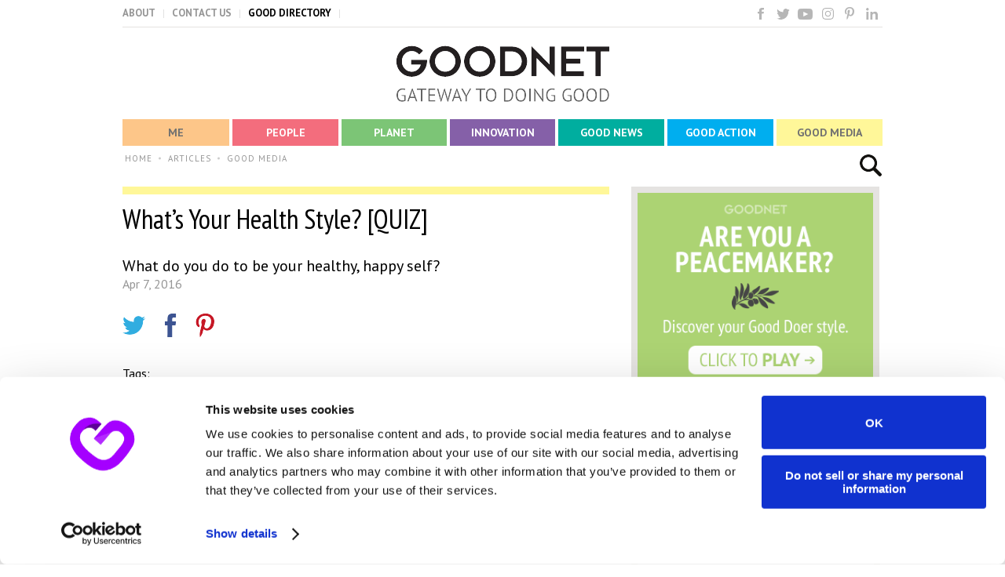

--- FILE ---
content_type: text/html; charset=utf-8
request_url: https://www.goodnet.org/articles/whats-your-health-style-quiz
body_size: 34917
content:

<!DOCTYPE html PUBLIC "-//W3C//DTD XHTML 1.0 Transitional//EN" "https://www.w3.org/TR/xhtml1/DTD/xhtml1-transitional.dtd">
<html xmlns="http://www.w3.org/1999/xhtml"
	xmlns:fb="http://www.facebook.com/2008/fbml" lang="en" xml:lang="en">
<head>

    <!-- Google Consent Mode -->
    <script data-cookieconsent="ignore">
        window.dataLayer = window.dataLayer || [];
        function gtag() {
            dataLayer.push(arguments)
        }

        // Global default consent
        gtag("consent", "default", {
            ad_personalization: "granted",
            ad_storage: "granted",
            ad_user_data: "granted",
            analytics_storage: "granted",
            functionality_storage: "granted",
            personalization_storage: "granted",
            security_storage: "granted",
            wait_for_update: 2000
        });

        // GDPR default consent
        gtag("consent", "default", {
            ad_personalization: "denied",
            ad_storage: "denied",
            ad_user_data: "denied",
            analytics_storage: "denied",
            functionality_storage: "denied",
            personalization_storage: "denied",
            security_storage: "granted",
            region: ["DE","FR","ES","AT","CH","BE","BG","HR","CY","CZ","DK","EE","FI","GR","HU","IE","IT","LV","LT","LU","MT","NL","PL","PT","RO","SK","SI","SE"],
            wait_for_update: 2000
        });

        gtag("set", "ads_data_redaction", true);
        gtag("set", "url_passthrough", true);
    </script>
    <!-- End Google Consent Mode-->

    <!-- Cookiebot CMP-->
    <script
            id="Cookiebot"
            src="https://consent.cookiebot.com/uc.js"
            data-cbid="a301c920-1606-48b6-92b4-97426d9e20f7"
            data-blockingmode="auto"
            type="text/javascript"
            data-georegions="{'region':'US','cbid':'a23c414e-d988-4e35-9297-1888707fc4c0'},{'region':'DE, FR, ES, AT, CH, BE, BG, HR, CY, CZ, DK, EE, FI, GR, HU, IE, IT, LV, LT, LU, MT, NL, PL, PT, RO, SK, SI, SE','cbid':'e50851b5-ecd2-41bf-b1b5-b242bb58251c'}"
    ></script>
    <!-- End Cookiebot CMP -->

    <!-- Google Tag Manager -->
    <script data-cookieconsent="ignore">
        window.addEventListener('CookiebotOnConsentReady', function () {
            (function (w, d, s, l, i) {
                w[l] = w[l] || [];
                w[l].push({ 'gtm.start': new Date().getTime(), event: 'gtm.js' });
                var f = d.getElementsByTagName(s)[0];
                if (!f) return;
                var j = d.createElement(s);
                var dl = l != 'dataLayer' ? '&l=' + l : '';
                j.async = true;
                j.src = 'https://www.googletagmanager.com/gtm.js?id=' + i + dl;
                f.parentNode.insertBefore(j, f);
            })(window, document, 'script', 'dataLayer', 'GTM-KM8XM8');
        });
    </script>
    <!-- End Google Tag Manager -->

<meta property="fb:pages" content="148937085220380" />

<title>What’s Your Health Style? [QUIZ] - Goodnet</title>
<meta http-equiv="Content-Type" content="text/html; charset=utf-8" />
<meta name="robots" content="index,follow" />
<meta name="googlebot" content="index,follow" />


    <meta name="description"
        content="What do you do to be your healthy, happy self?" />
<meta name="title" content="What’s Your Health Style? [QUIZ] - Goodnet" />
<meta name="p:domain_verify" content="da98dfaf81425c936c9fb822292785bc" />

<meta property="og:title"
	content="What’s Your Health Style? [QUIZ] - Goodnet" />
		<meta property="og:type"
	content="article" />
				<meta property="article:modified_time"
	content="2020-11-18" />
					    		<meta property="og:url"
	content="https://www.goodnet.org/articles/whats-your-health-style-quiz" />
				<meta property="og:image"
	content="https://www.goodnet.org/photos/620x0/34610_hd.jpg" />
				<meta property="og:site_name" content="Goodnet" />
		<meta property="og:description"
	content="What do you do to be your healthy, happy self?" />
						<meta property="fb:admins" content="502259694" />
<meta property="fb:app_id" content="182586908506267" />
<meta property="fb:admins" content="100002182052219" />
		
	<link rel="canonical" href="https://www.goodnet.org/articles/whats-your-health-style-quiz"/>


		
		

    <link rel="shortcut icon" href="https://www.goodnet.org/images/favicon.ico?ver=6.5.5" type="image/x-icon" />
    <link rel="apple-touch-icon" href="https://www.goodnet.org/images/apple-touch-icon.png" />
    <link rel="apple-touch-icon" sizes="57x57" href="https://www.goodnet.org/images/apple-touch-icon-57x57.png" />
    <link rel="apple-touch-icon" sizes="72x72" href="https://www.goodnet.org/images/apple-touch-icon-72x72.png" />
    <link rel="apple-touch-icon" sizes="76x76" href="https://www.goodnet.org/images/apple-touch-icon-76x76.png" />
    <link rel="apple-touch-icon" sizes="114x114" href="https://www.goodnet.org/images/apple-touch-icon-114x114.png" />
    <link rel="apple-touch-icon" sizes="120x120" href="https://www.goodnet.org/images/apple-touch-icon-120x120.png" />
    <link rel="apple-touch-icon" sizes="144x144" href="https://www.goodnet.org/images/apple-touch-icon-144x144.png" />
    <link rel="apple-touch-icon" sizes="152x152" href="https://www.goodnet.org/images/apple-touch-icon-152x152.png" />
    <link rel="apple-touch-icon" sizes="180x180" href="https://www.goodnet.org/images/apple-touch-icon-180x180.png" />



<link href="/css/style.css?ver=6.5.5" rel="stylesheet"
	type="text/css" />
<link href="/css/style3.css?ver=6.5.5" rel="stylesheet"
	type="text/css" />

<!-- <link type="text/css" rel="stylesheet" href="https://cdn.jsdelivr.net/jquery.jssocials/1.4.0/jssocials.css" />
<link type="text/css" rel="stylesheet" href="https://cdn.jsdelivr.net/jquery.jssocials/1.4.0/jssocials-theme-minima.css" /> -->
	
	
<script type="text/javascript" src="/js/swfobject/swfobject.js"></script>

<style>
#main {border-top:0px !important;}
ul{list-style-position: inside; }
ol{list-style-position: inside; }
</style>



<script type="application/ld+json">
{ "@context" : "https://schema.org/",
  "@type" : "Organization",
  "name" : "GOODNET - GATEWAY TO DOING GOOD",
  "url" : "https://www.goodnet.org/",
  "sameAs" : [ "https://www.facebook.com/goodnet.org",
    "https://twitter.com/goodnet_org",
    "https://plus.google.com/115394499338710857700/posts"] 
}
</script>




	<link media="all" rel="stylesheet" href="/css/popup/all.css">
<!-- 	<link media="all" rel="stylesheet" href="/css/popup/responsive.css"> -->
	<!--  2 script lines are in #763  -->


            <meta content="summary_large_image" name="twitter:card">
        <meta content="@goodnet_org" name="twitter:site">
        <meta content="What’s Your Health Style? [QUIZ] - Goodnet" property="twitter:title">
        <meta content="https://www.goodnet.org/photos/620x0/34610_hd.jpg" property="twitter:image">
        <meta content="1910" property="twitter:image:width">
        <meta content="1000" property="twitter:image:height">
        <meta content="What do you do to be your healthy, happy self?" property="twitter:description">
        <meta content="goodnet_org" property="twitter:creator">
        <link href='https://fonts.googleapis.com/css?family=PT+Sans|PT+Sans+Narrow' rel='stylesheet' type='text/css'>
    <link href='https://fonts.googleapis.com/css?family=PT+Sans:700|PT+Sans+Narrow:700' rel='stylesheet' type='text/css'>
    <script>(function(d,s,id){var js,fjs=d.getElementsByTagName(s)[0];if(d.getElementById(id))return;if(!fjs)return;js=d.createElement(s);js.id=id;js.src='https://embed.playbuzz.com/sdk.js';fjs.parentNode.insertBefore(js,fjs);}(document,'script','playbuzz-sdk'));</script>
<meta
    name="loadforge-site-verification"
    content="2ca18c34b977b893bf8a7d824ac3b5b2c2d685b565534266769c65f9c0da9fac41669cb89a2cd04d784800b9b93e551861d053f9bd47296916477203105f3310"
/>
	

</head>
<body before-s="y" class="article-tmp goodnet " style="">

<!-- Google Tag Manager (noscript) -->
	<noscript><iframe src="https://www.googletagmanager.com/ns.html?id=GTM-KM8XM8"
	height="0" width="0" style="display:none;visibility:hidden"></iframe></noscript>
<!-- End Google Tag Manager (noscript) -->


		
<div class="limiter cf" id="content">
<div id="header" style="position:relative;">
	<div class="cf section-holder">
				<ul id="top_links" class="menu">
			<li><a href="/about" title="">ABOUT</a></li>
			<li><a href="/contact" title="">CONTACT US</a></li>
			<li><a href="/" title="">GOOD DIRECTORY</a></li>
			<li class="share">
				<a href="https://www.facebook.com/goodnet.org" class="fb left icon" target="_blank">&nbsp;</a>
				<a href="https://twitter.com/goodnet_org" class="twitter2 left icon" target="_blank">&nbsp;</a>
				<a href="https://www.youtube.com/channel/UCECmkExrbFVs9xkUZ9uDZew" class="youtube left icon" target="_blank">&nbsp;</a>
				<!-- 				<a href="/articles?feed" class="rss left icon" target="_blank">&nbsp;</a>
				 -->
				<a href="https://www.instagram.com/goodnet_org/" class="insta left icon" target="_blank">&nbsp;</a>
				<a href="https://www.pinterest.com/goodnetorg/" class="pinterest1 left icon" target="_blank">&nbsp;</a>
				<a href="https://www.linkedin.com/company/goodnet-gateway-to-doing-good" class="linkedin left icon" target="_blank">&nbsp;</a>
<!--				<a href="--><!--" class="googleplus1 left icon" target="_blank">&nbsp;</a>-->
			</li>
		</ul>
	</div>
	<div id="branding" class="cf center ">		<a href="/" title="GOODNET2"><img src="/images/goodnet_logo.png" alt="Goodnet Gateway to Doing Good" title="Goodnet Gateway to Doing Good"/></a>
					</div>
	
	<div id="main_nav" class="cf">
		<ul class="menu sortable directory-sub">
						<li>
				<div class="box_move"></div>
				<a href="/me" class="me" data-opt-opener><span>Me</span></a>
				<div class="menu-item-options me-options">
					<ul>
											<li><a href="/me/wellness">Wellness</a></li>
											<li><a href="/me/feel_good">Feel Good</a></li>
											<li><a href="/me/personal_growth">Personal Growth</a></li>
											<li><a href="/me/spirituality">Spirituality</a></li>
										</ul>
				</div>
			</li>
						<li>
				<div class="box_move"></div>
				<a href="/people" class="people" data-opt-opener><span>People</span></a>
				<div class="menu-item-options people-options">
					<ul>
											<li><a href="/people/love_relationships">Love & Relationships</a></li>
											<li><a href="/people/family">Family</a></li>
											<li><a href="/people/community">Community</a></li>
										</ul>
				</div>
			</li>
						<li>
				<div class="box_move"></div>
				<a href="/planet" class="planet" data-opt-opener><span>Planet</span></a>
				<div class="menu-item-options planet-options">
					<ul>
											<li><a href="/planet/environment">Environment</a></li>
											<li><a href="/planet/wildlife_animals">Wildlife & Animals</a></li>
											<li><a href="/planet/travel">Travel</a></li>
											<li><a href="/planet/sustainability">Sustainability</a></li>
										</ul>
				</div>
			</li>
						<li>
				<div class="box_move"></div>
				<a href="/innovation" class="tv" data-opt-opener><span>Innovation</span></a>
				<div class="menu-item-options innovation-options">
					<ul>
											<li><a href="/innovation/science">Science</a></li>
											<li><a href="/innovation/technology">Technology</a></li>
											<li><a href="/innovation/education">Education</a></li>
										</ul>
				</div>
			</li>
						<li>
				<div class="box_move"></div>
				<a href="/good_news" class="good-news" data-opt-opener><span>Good News</span></a>
				<div class="menu-item-options good-news good-news-childe-options">
					<ul>
										</ul>
				</div>
			</li>
						<li>
				<div class="box_move"></div>
				<a href="/good_action" class="directory" data-opt-opener><span>Good Action</span></a>
				<div class="menu-item-options action-options">
					<ul>
											<li><a href="/good_action/organizations">Organizations</a></li>
											<li><a href="/good_action/volunteering">Volunteering</a></li>
											<li><a href="/good_action/crowdfunding">Crowdfunding</a></li>
											<li><a href="/good_action/business">Business</a></li>
											<li><a href="/good_action/good_deeds_day">Good Deeds Day</a></li>
										</ul>
				</div>
			</li>
						<li>
				<div class="box_move"></div>
				<a href="/good_media" class="good-media" data-opt-opener><span>Good Media</span></a>
				<div class="menu-item-options media-options">
					<ul>
											<li><a href="/gallery">Good Gallery</a></li>
											<li><a href="/tv">Good TV</a></li>
											<li><a href="/good_media/quizzes">Quizzes</a></li>
											<li><a href="/good_media/infographics">Infographics</a></li>
										</ul>
				</div>
			</li>
						<li>
				<div class="box_move"></div>
				<a href="/directory" class="good-directory" data-opt-opener><span>Good Directory</span></a>
				<div class="menu-item-options -options">
					<ul>
										</ul>
				</div>
			</li>
								</ul>
	</div>
    	<div class="search_holder">
		<form id="search" method="get" action="/search" >
			<button type="submit" data-search-open="true">&nbsp;</button>
			<input type="text" name="q" value="" placeholder="Search something good" class="search_header" />
			<button type="button" class="search-close" data-search-close>X</button>
		</form>
	</div>
	</div>
<div class="cf">
	<ul id="breadcrumbs" class="menu">
			<li>
				<a href="/" title="HOME">HOME</a>
				</li>
					<li>
				<a href="/good_media" title="GOOD MEDIA">GOOD MEDIA</a>
				</li>
				</ul>
</div><div class="content">
<div class="cf">

    
	<div id="main" class="left myplanet article" style=" " itemscope itemtype="https://schema.org/Article" >
		<!--  for K-Logic -->
<input type="hidden" id="category_type" value="quiz"></input>
<div class="good_media" style="height: 10px;"></div>
<h1 class="" style=""
>What’s Your Health Style? [QUIZ]</h1>


<h2 itemprop="about"
style="font-weight: normal; color: #000; font-size: 20px; font-family: 'PT sans';">What do you do to be your healthy, happy self?</h2>
<div class="date" >Apr 7, 2016</div>
<div class="sharing cf" style="display: block !important!">

    	<div class="twitter left">
		
		<a href="javascript: void(0)" onclick="javascript:window.open('https://twitter.com/share?url=https://www.goodnet.org/articles/whats-your-health-style-quiz&text=What%E2%80%99s+Your+Health+Style%3F+%5BQUIZ%5D&via=goodnet_org&count=none/','',
			'menubar=no,toolbar=no,resizable=yes,scrollbars=yes,height=600,width=500,top=100,left=100');
			return false;">
		<img src="/images/new-icons/article-tw.png"></a>
		<span class="twCount sharebtn twsharenumber">0</span>
	</div>
																								
																								
	<div class="left facebook">
																									
		<script>
			function fbShare(url, title, descr, image, winWidth, winHeight) {
			var winTop = (screen.height / 2) - (winHeight / 2);
			var winLeft = (screen.width / 2) - (winWidth / 2);
			window.open('https://www.facebook.com/sharer.php?s=100&p[title]=' + title + '&p[summary]=' + descr + '&p[url]=' + url + '&p[images][0]=' + image, 'sharer', 'top=' + winTop + ',left=' + winLeft + ',toolbar=0,status=0,width=' + winWidth + ',height=' + winHeight);
			}
		</script>
				
		<a onClick="javascript:fbShare('https://www.goodnet.org/articles/whats-your-health-style-quiz', 'What%E2%80%99s+Your+Health+Style%3F+%5BQUIZ%5D', 'What do you do to be your healthy, happy self?', '/photos/620x0/34610_hd.jpg', 520, 350)" href="javascript: void(0)">
							<img src="/images/new-icons/article-fb.png">
				<span class="fbCount sharebtn fbsharenumber">0</span>
			</a>
		</div>
		<div class="left pinterestbtn">
			<a href="javascript: void(0)" onclick="javascript:window.open('https://pinterest.com/pin/create/button/?url=https://www.goodnet.org/articles/whats-your-health-style-quiz&media=https://www.goodnet.org/photos/620x0/34610_hd.jpg&description=What%E2%80%99s+Your+Health+Style%3F+%5BQUIZ%5D','',
				'menubar=no,toolbar=no,resizable=yes,scrollbars=yes,height=600,width=800,top=100,left=100');
				return false;">
								<img src="/images/new-icons/article-p.png"/>
				<span class="prCount sharebtn prsharenumber">0</span>
			</a>
		</div>
		
<!--<!--		<div class="left stumbleuponbtn">-->
<!--<!--			<a href="javascript:void(0)" onclick="javascript:window.open('https://www.stumbleupon.com/submit?url=--><!--//&title=--><!--//','',-->
<!--//				'menubar=no,toolbar=no,resizable=yes,scrollbars=yes,height=600,width=500,top=150,left=150');-->
<!--//				return false;">-->
<!--//				<img src="/images/new-icons/article-su.png"/>-->
<!--//				<span class="suCount sharebtn susharenumber">0</span>-->
<!--//			</a>-->
<!--//		</div>-->
		
		<!--<div class="left commentsbtn">
			<a href="#add_a_comment">
				<img src="/images/new-icons/article-c.png">
				<span class="commentsFromFacebook sharebtn commentsnumber"></span>
			</a>
		</div>-->
		
							</div>
		<div style="padding: 12px 0px;">
				
				<div class="tags"  >
			<span><h2 style="display: inline; font-weight: 400; margin-top: 0px; font-size: 16px;">Tags: </h2></span>
						<span><a
				href="/articles?tag="
			title=""></a></span>					</div>
			</div>
		<p dir="ltr">Everyone has their own approach for leading a healthy life. Whether it&rsquo;s a shot of wheatgrass with your morning coffee, a weekly Zumba class, or your daily 10-minute meditation, when it comes to staying healthy, it&rsquo;s different strokes for different folks.</p>  <p dir="ltr">World Health Day is April 7 and the ideal occasion to take a moment and discover your personal health style. Eating well, exercising often, staying present? Find out your health style now.</p><br />
	<script>(function(d,s,id){var js,fjs=d.getElementsByTagName(s)[0];if(d.getElementById(id))return;js=d.createElement(s);js.id=id;js.src='https://embed.ex.co/sdk.js';fjs.parentNode.insertBefore(js,fjs);}(document,'script','exco-sdk'));</script><div class="exco" data-id="0b483a13-9430-41ba-8ae5-e4ccb8328eec" data-show-info="false"></div>	<noscript>
	<p>1.&nbsp;What do you usually eat for breakfast?&nbsp;</p>
<p>2.&nbsp;How often do you exercise?</p>
<p>3.&nbsp;What do you do when you're stressed?</p>
<p>4.&nbsp;How often do you prepare a homemade meal?</p>
<p>5.&nbsp;Where do you most often buy your groceries?</p>
<p>6.&nbsp;Have you ever meditated?</p>
<p>7.&nbsp;Pick a beverage.&nbsp;</p>
<p>8.&nbsp;Pick a weekend activity.&nbsp;</p>
<p>9.&nbsp;While browsing the web, you're mostly likely to be on...</p>
<p>10.&nbsp;What's your ideal first date?</p>
<p>11.&nbsp;What's the first thing you do when you wake up?</p>	</noscript>
	<div class="cf editorbio_wrapper"  >
<a href="https://www.goodnet.org/about#team" target="_blank"><img src="/images/editors/editor_goodnet.png" class="editorbio_pic"></a>

<div class="editorbio_info">
	<div class="editorbio_title">
				<a href="https://www.goodnet.org/about#team" target="_blank">
			<span><strong>TEAM GOODNET</strong></span>
					</a>
			</div>
	<div class="editorbio_description">
		Made up of writers, editors and content curators, Team Goodnet is passionate about connecting with each and every user - in the field of interest that suits them best.	</div>
</div>






</div>
<div id="editorbio"></div>
<div id="trd-articleslideshow"></div>

<div class="article_like" style="display:none;">
    	<div class="article_tw cf twitterbtn" style="margin-top:30px;">
		<a href="javascript: void(0)" onclick="javascript:window.open('https://twitter.com/share?url=https   ://www.goodnet.org/articles/whats-your-health-style-quiz&text=What%E2%80%99s+Your+Health+Style%3F+%5BQUIZ%5D&via=goodnet_org&count=none/','',
			'menubar=no,toolbar=no,resizable=yes,scrollbars=yes,height=600,width=500,top=100,left=100');
			return false;">
			<img src="/images/new-icons/article-tw.png">
			<span class="twCount sharebtn twsharenumber">0</span>
		</a>
	</div>
	
	<div class="article_fb cf facebookbtn">
					
			<script>
				function fbShare(url, title, descr, image, winWidth, winHeight) {
				var winTop = (screen.height / 2) - (winHeight / 2);
				var winLeft = (screen.width / 2) - (winWidth / 2);
				window.open('https://www.facebook.com/sharer.php?s=100&p[title]=' + title + '&p[summary]=' + descr + '&p[url]=' + url + '&p[images][0]=' + image, 'sharer', 'top=' + winTop + ',left=' + winLeft + ',toolbar=0,status=0,width=' + winWidth + ',height=' + winHeight);
				}
			</script>
										<a onClick="javascript:fbShare('https://www.goodnet.org/articles/whats-your-health-style-quiz', 'What%E2%80%99s+Your+Health+Style%3F+%5BQUIZ%5D', '', '/photos/620x0/34610_hd.jpg', 520, 350)" href="javascript: void(0)">
					<img class="facebookicon" src="/images/new-icons/article-fb.png">
					<span class="fbCount sharebtn fbsharenumber">0</span>
				</a>
			</div>
			
						
			
					<div class="article_pt pinterestbtn">
									<a href="javascript: void(0)" onclick="javascript:window.open('https://pinterest.com/pin/create/button/?url=https://www.goodnet.org/articles/whats-your-health-style-quiz&media=https://www.goodnet.org/photos/620x0/34610_hd.jpg&description=What%E2%80%99s+Your+Health+Style%3F+%5BQUIZ%5D','',
						'menubar=no,toolbar=no,resizable=yes,scrollbars=yes,height=600,width=800,top=100,left=100');
						return false;">
						<img src="/images/new-icons/article-p.png"/>
						<span class="prCount sharebtn prsharenumber">0</span>
					</a>
					
				</div>
				
								
<!--				<div class="article_su stumbleuponbtn">-->
<!--					<a href="javascript:void(0)" onclick="javascript:window.open('https://www.stumbleupon.com/submit?url=--><!--//						'menubar=no,toolbar=no,resizable=yes,scrollbars=yes,height=600,width=500,top=150,left=150');-->
<!--//						return false;">-->
<!--//						<img src="/images/new-icons/article-su.png"/>-->
<!--//						<span class="suCount sharebtn susharenumber">0</span>-->
<!--//						<!-   			<span class="suCount2 sharebtn susharenumber">0</span> -->
<!--//					</a>-->
<!--//				</div>-->
				
				
				<!--<div class="article_cmnts commentsbtn">
					<a href="#add_a_comment"><img src="/images/new-icons/article-c.png">
						<span class="commentsFromFacebook sharebtn commentsnumber" data-href="https://graph.facebook.com/v2.4/?fields=share{comment_count}&id=<php print 'https://'.HTTP_HOST.urldecode(CLEAN_URL_THIS)?>"></span>
					</a>
				</div>
				-->
			</div>
						</div>
				<div id="sidebar-anchor"></div>
			<div id="sidebaranchor" class="right">
				<div class="block wideborder cf banner">
	<a title=""  style="font-size:0;" href="//goodnet.org/wristbands">
		<img title="" alt="" src="/images/banners/banner_good_doer_style_4_0013_peacmaker2.png" />
	</a>
</div>




<div class="block wideborder cf" style="height: 105px;">
	<div style="position: relative;top: 5px;">
		<iframe title="World Population" src="https://www.theworldcounts.com/embed/populations/125?background_color=white&amp;color=black&amp;font_family=%22Helvetica+Neue%22%2C+Arial%2C+sans-serif&amp;font_size=14" style="border: none" height="90" width="140"></iframe>
		<img src="/photos/numerator/Bitmap.svg" style="width:85px;position:relative;left:40px;height:88px;">
	</div>
</div>
<div class="block wideborder cf most_popular toparticles">
	<section>
		<h3 style="padding-left: 3px;">Most Read Now:</h3>
				<div class="most-popular__item "
                                	 >
			<a href="/articles/notre-dames-bells-are-ringing-1">
				<img src="/photos/275x87/44074_hd.jpg" alt="">
				                     		<div class="watermark watermark-mostpopular"></div>
                				<h4>Notre Dame's Bells are Ringing!</h4>
			</a>
		</div>
				<div class="most-popular__item "
                                	 >
			<a href="/articles/how-well-do-you-know-these-european-cities-quiz">
				<img src="/photos/275x87/42380_hd.jpg" alt="">
								<h4>How Well Do You Know These European Cities? [Quiz]</h4>
			</a>
		</div>
				<div class="most-popular__item "
                                	 >
			<a href="/articles/dr-deepak-chopra-unlocks-quantum-body-new-science-vitality-longevity1">
				<img src="/photos/275x87/43494_hd.jpeg" alt="">
				                     		<div class="watermark watermark-mostpopular"></div>
                				<h4>Dr. Deepak Chopra Unlocks the Quantum Body: The New Science of Vitality and Longevity</h4>
			</a>
		</div>
			</section>
</div>
			</div>
	</div></div>
		<div id="messaging"></div>
</div>
<div class="cf" id="copyright">
    <div class="limiter">
        <div class="footerlinks">
            <div><a href="/about" alt="About">About</a></div>
            <div><a href="/contact" alt="Contact">Contact</a></div>
            <div><a href="/pages/terms" alt="Terms of Use">Terms of Use</a></div>
            <div><a href="/pages/privacy_policy" alt="Privacy">Privacy</a></div>
            <div><a href="/pages/cookie_policy" alt="Cookie Policy">Cookie Policy</a></div>
            <div><a href="/feel_good" alt="Newsletter">Newsletter</a></div>
            <div><a href="https://www.saydigitaldesign.com/" target="_blank" alt="Web Design">Web Design</a></div>
            <div><a href="/pages/accessibility" alt="Accessibility Statement">Accessibility Statement</a></div>
            <div><a href="/sitemap" alt="Sitemap">Sitemap</a></div>
        </div>
        
        <div class="left">
            <a title="Arison" href="https://arisongroup.com/en"
               target="_blank"><img src="/images/arison_transparentlogo.png" title="Arison"
                                    alt="Arison"></a><!-- arison.png -->
        </div>


        <div class="left share shareicons">
            <a href="https://www.facebook.com/goodnet.org" class="fb left icon" target="_blank">&nbsp;</a>
            <a href="https://twitter.com/goodnet_org" class="twitter2 left icon leftspace" target="_blank">&nbsp;</a>
            <a href="https://www.youtube.com/channel/UCECmkExrbFVs9xkUZ9uDZew" class="youtube left icon leftspace" target="_blank">&nbsp;</a>
            <a href="https://www.instagram.com/goodnet_org/" class="insta left icon leftspace" target="_blank">&nbsp;</a>
            <a href="https://www.pinterest.com/goodnetorg/" class="pinterest1 left icon leftspace" target="_blank">&nbsp;</a>
            <a href="https://www.linkedin.com/company/goodnet-gateway-to-doing-good" class="linkedin left icon leftspace" target="_blank">&nbsp;</a>
            <a href="https://plus.google.com/115394499338710857700/posts" class="googleplus1 left icon leftspace" target="_blank">&nbsp;</a>
        </div>

    </div>
</div>


<div id="fb-root"></div>








		<div id="register-popup">
		<div class="popup-block">
			<a href="#" class="close-popup-btn">x</a>
			
			<video autoplay loop poster="/video/small_video_bg.JPG">
				<source src="/video/small_video.mp4" type='video/mp4'>
				<source src="/video/small_video.ogg" type='video/ogg'>
				<source src="/video/small_video.webm" type='video/webm'>
				<source src="/video/small_video.mov" type='video/mov'>
			</video>
			
			<div class="popup-filter"></div>
			<div class="popup-content">
				<div class="sign-up">
					<h2 style="font-size: 70px;">GOOD FOR you!</h2>
					<p>Literally.</p>
					<div class="popup-form">
						<form novalidate="novalidate" method="post" id="subscribe">
							<label for="popup-input">Sign up to get the good stuff delivered to your inbox, weekly.</label>
							<fieldset>
								<input id="popup-input" name="popup-input" type="email" placeholder="Your Email">
								<input type="submit" id="submit" value="INSPIRE ME">
							</fieldset>
						</form>
					</div>
				</div>
				<div class="thank-you">
					<h2 style="font-size: 70px;">GOT IT!</h2>
					<p>Thank you for signing up.<br />Expect to hear from us very soon.</p>
				</div>
			</div>
			<a href="#" class="to-site-btn">To the site</a>
		</div>
	</div>
	
<script>
// Define the Function targetBlank()

function targetBlank() {
  // remove subdomain of current site's url and setup regex
  var internal = location.host.replace("www.", "");
      internal = new RegExp(internal, "i");
      
  var a = document.getElementsByTagName('a'); // then, grab every link on the page
  for (var i = 0; i < a.length; i++) {
    var href = a[i].host; // set the host of each link
    if( !internal.test(href) ) { // make sure the href doesn't contain current site's host
      a[i].setAttribute('target', '_blank'); // if it doesn't, set attributes
	  a[i].setAttribute('rel', 'noopener noreferrer');
    }
  }
};

// Run the function targetBlank()

targetBlank();
</script>

<script>
var ulbreadcrumbs = document.querySelector("#breadcrumbs li:first-child");
var newElm = document.createElement("li");
newElm.innerHTML = "<a href='/articles/'>ARTICLES</a>";
ulbreadcrumbs.parentNode.insertBefore(newElm, ulbreadcrumbs.nextSibling);
</script>
	

<script src="https://ajax.googleapis.com/ajax/libs/jquery/2.2.4/jquery.min.js"></script>

<script>
dataLayer.push({
		category:$("#category_type").val()		
});
</script>	


<script>(function(d, s, id) {
  var js, fjs = d.getElementsByTagName(s)[0];
  if (d.getElementById(id)) {return;}
  if (!fjs) {return;}
  js = d.createElement(s); js.id = id;
  js.src = "//connect.facebook.net/en_US/all.js#xfbml=1&appId=182586908506267";
  fjs.parentNode.insertBefore(js, fjs);
}(document, 'script', 'facebook-jssdk'));</script>

<script type="text/javascript">
  (function() {
    var po = document.createElement('script'); po.type = 'text/javascript'; po.async = true;
    po.src = 'https://apis.google.com/js/plusone.js';
    var s = document.getElementsByTagName('script')[0];
    if (s) s.parentNode.insertBefore(po, s);
  })();
</script>




<script src="/js/jqueryui/jquery-ui-1.8.13.custom.min.js"
	type="text/javascript"></script>
<link href="/css/start/jquery-ui-1.8.13.custom.css" rel="stylesheet"
	type="text/css" />
<script src="/js/form.js" type="text/javascript"></script>


	<script type="text/javascript" src="/js/popup/smooth-scroll.js"></script>
	<script type="text/javascript" src="/js/popup/greyScale.js"></script>
	<script type="text/javascript" src="/js/popup/main.js?6.5.5"></script>


<script type="text/javascript"
	src="/js/froogaloop.min.js?ver=6.5.5"></script>
<!--<script type="text/javascript" src="/js/social_counters.js?ver=--><!--"></script>-->


<script>
/**
 * Box newsletter
 */
/*
 * $(".go_newsletter").mouseenter(function(){
 * $(this).css('background-position','0px -295px');
 * $(this).find("span").css('background-position','100% -295px');
 * }).mouseleave(function(){ $(this).css('background-position','0px -85px');
 * $(this).find("span").css('background-position','100% -85px'); });
 */

/*
 * $(".go_newsletter").on("click", function(e){ e.preventDefault();
 * $("#newsletterWrapper").load('/pages/newsletter * #newsletterWrapper', { email:$(".email_newsletter").val() }, function(){
 * $(document).trigger('newsletter_load'); }); });
 * 
 * $(".newsletter_subscribe").on("submit", function(e){ e.preventDefault();
 * $(".go_newsletter").click(); });
 */

$(document).on("click", ".go_newsletter", function(e) {
	$(this).parents("form").submit();
});

$(document).on("submit", ".newsletter_subscribe", function(e) {
	e.preventDefault();
	var self = this;
	var options = {
		// target:'#'+uniq,
		type : 'post',
		success : function(response) {
			$(self).parents(".wrapper").html(response);
			// add by K-logic at 16/11/15 
				 ga('send', 'event', 'newsletter registration', 'side banner navigation', undefined);

				
			if (!($(self)).hasClass("hp")) {
				//_gaq.push([ '_trackPageview', '/fp/feel_good?thankyou' ]);
			}

			/*
			 * $(self).parents(".wrapper").removeClass("error").addClass(
			 * "success");
			 */

			$('.thanks_msg').removeClass('d-none');
			$('.newsletter_sub').attr('type','button');
		},
		error : function(e) {
			$(self).parents(".wrapper").html(e.responseText);
			/*
			 * $(self).parents(".wrapper").removeClass("success")
			 * .addClass("error");
			 */
		}
	};

	$(self).ajaxSubmit(options);
});


//$(document).ready(function() {
//	if (screen.width > 1023){
//		if($(window).offset().top > 520){
//			$(".article_like").show();
//		}
//	};
//	
//});

$(document).scroll(function () {
	if (screen.width > 1023){
	    var top_scroll = $(this).scrollTop();
	    var bottom_scroll = $('#editorbio').offset().top-1015;
	    if (top_scroll > 520 && top_scroll < bottom_scroll) {
	    	$(".article_like").fadeIn(1200);
	    } else {
	    	$(".article_like").fadeOut(1100);
	    }
	}
});

/**
 * Footer box newsletter
 *
 */
/*
$(document).on("click", ".f_go_newsletter", function(e){
	e.preventDefault();
	$("#fNewsletterWrapper").load('/pages/f_newsletter #fNewsletterWrapper', 
			{
				email:$(".f_email_newsletter").val()
			},
			function(){});
});

$(document).on("submit", ".f_newsletter_subscribe", function(e){
	e.preventDefault();
	$(".f_go_newsletter").click();
});


*/

$(document).on("click", ".f_go_newsletter", function(e) {
	$(this).parents("form").submit();
});

$(document).on("submit", ".f_newsletter_subscribe", function(e) {
	e.preventDefault();
	var self = this;
	var options = {
		type : 'post',
		success : function(response) {
										//$("#fNewsletterWrapper").html(response);
			$(self).parents("#fNewsletterWrapper").html(response);
			
		},
		error : function(e) {
			$("#fNewsletterWrapper").html(e.responseText);
		}
	};
	$(self).ajaxSubmit(options);
});
</script>




<script>
// $(".hp").hide();
</script>
<!-- Please call pinit.js only once per page -->
<script type="text/javascript" async defer src="//assets.pinterest.com/js/pinit.js"></script>

<script type="text/javascript" charset="utf-8">
  window.twttr = (function (d,s,id) {
    var t, js, fjs = d.getElementsByTagName(s)[0];
    if (d.getElementById(id)) return;
    if (!fjs) return;
    js=d.createElement(s); js.id=id;
    js.src="//platform.twitter.com/widgets.js"; fjs.parentNode.insertBefore(js, fjs);
    return window.twttr || (t = { _e: [], ready: function(f){ t._e.push(f) } });
  }(document, "script", "twitter-wjs"));
</script>

  <script src="https://apis.google.com/js/platform.js" async defer></script>

<!--<script type="text/javascript" src="https://cdn.jsdelivr.net/jquery.jssocials/1.4.0/jssocials.min.js"></script>-->
<script type="text/javascript" src="/js/js.js?ver=6.5.5"></script>
<script async defer src="//www.instagram.com/embed.js"></script>


</body>
</html>
